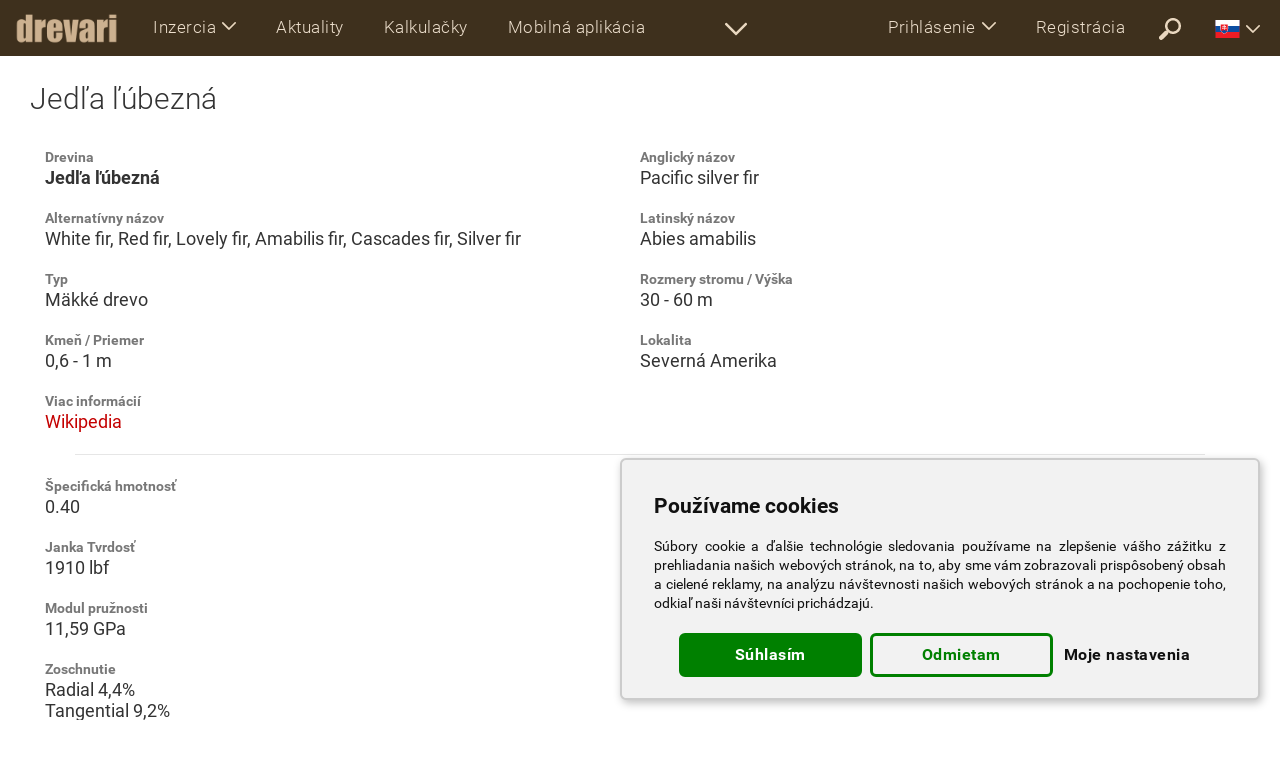

--- FILE ---
content_type: text/html; charset=UTF-8
request_url: https://www.drevari.sk/top_lang.php
body_size: 1020
content:
<a href="https://www.timberpolis.uk/?language=en" class="sk-drevari.sk-uk" class="sk-drevari.sk-at" rel="nofollow">English<p><svg><use xlink:href="/ico/flags.svg#en"></use></svg>Veľká Británia</p></a><a href="https://www.timberpolis.com/?language=en" class="sk-drevari.sk-com" rel="nofollow">English<p><svg><use xlink:href="/ico/flags.svg#us"></use></svg>Spojené štáty americké</p></a><a href="https://www.timberpolis.de/?language=de" class="sk-drevari.sk-de" rel="nofollow">Deutsch<p><svg><use xlink:href="/ico/flags.svg#de"></use></svg>Nemecko</p></a><a href="https://www.timberpolis.at/?language=de" class="sk-drevari.sk-at" rel="nofollow">Deutsch<p><svg><use xlink:href="/ico/flags.svg#at"></use></svg>Rakúsko</p></a><a href="https://www.timberpolis.ch/?language=de" class="sk-drevari.sk-ch" rel="nofollow">Deutsch<p><svg><use xlink:href="/ico/flags.svg#ch"></use></svg>Švajčiarsko</p></a><a href="https://www.timberpolis.fr/?language=fr" class="sk-drevari.sk-fr" rel="nofollow">Français<p><svg><use xlink:href="/ico/flags.svg#fr"></use></svg>Francúzsko</p></a><a href="https://www.timberpolis.be/?language=fr" class="sk-drevari.sk-fr" rel="nofollow">Français<p><svg><use xlink:href="/ico/flags.svg#be"></use></svg>Belgicko</p></a><a href="https://www.timberpolis.ch/?language=fr" class="sk-drevari.sk-fr" rel="nofollow">Français<p><svg><use xlink:href="/ico/flags.svg#ch"></use></svg>Švajčiarsko</p></a><a href="https://www.timberpolis.it/?language=it" class="sk-drevari.sk-it" rel="nofollow">Italiano<p><svg><use xlink:href="/ico/flags.svg#it"></use></svg>Taliansko</p></a><a href="https://www.timberpolis.es/?language=es" class="sk-drevari.sk-es" rel="nofollow">Español<p><svg><use xlink:href="/ico/flags.svg#es"></use></svg>Španielsko</p></a><a href="https://www.timberpolis.pt/?language=pt" class="sk-drevari.sk-pt" rel="nofollow">Português<p><svg><use xlink:href="/ico/flags.svg#pt"></use></svg>Portugalsko</p></a><a href="https://www.timberpolis.nl/?language=nl" class="sk-drevari.sk-nl" rel="nofollow">Nederlands<p><svg><use xlink:href="/ico/flags.svg#nl"></use></svg>Holandsko</p></a><a href="https://www.timberpolis.be/?language=nl" class="sk-drevari.sk-be" rel="nofollow">Nederlands<p><svg><use xlink:href="/ico/flags.svg#be"></use></svg>Belgicko</p></a><a href="https://www.timberpolis.dk/?language=dk" class="sk-drevari.sk-dk" rel="nofollow">Dansk<p><svg><use xlink:href="/ico/flags.svg#dk"></use></svg>Dánsko</p></a><a href="https://www.timberpolis.eu/?language=no" class="sk-drevari.sk-no" rel="nofollow">Norsk<p><svg><use xlink:href="/ico/flags.svg#no"></use></svg>Nórsko</p></a><a href="https://www.timberpolis.se/?language=se" class="sk-drevari.sk-se" rel="nofollow">Svenska<p><svg><use xlink:href="/ico/flags.svg#se"></use></svg>Švédsko</p></a><a href="https://www.timberpolis.fi/?language=fi" class="sk-drevari.sk-fi" rel="nofollow">Suomi<p><svg><use xlink:href="/ico/flags.svg#fi"></use></svg>Fínsko</p></a><a href="https://www.timberpolis.ee/?language=ee" class="sk-drevari.sk-ee" rel="nofollow">Eesti<p><svg><use xlink:href="/ico/flags.svg#ee"></use></svg>Estónsko</p></a><a href="https://www.timberpolis.lv/?language=lv" class="sk-drevari.sk-lv" rel="nofollow">Latviešu<p><svg><use xlink:href="/ico/flags.svg#lv"></use></svg>Lotyšsko</p></a><a href="https://www.timberpolis.lt/?language=lt" class="sk-drevari.sk-lt" rel="nofollow">Lietuvių<p><svg><use xlink:href="/ico/flags.svg#lt"></use></svg>Litva</p></a><a href="https://www.timberpolis.pl/?language=pl" class="sk-drevari.sk-pl" rel="nofollow">Polski<p><svg><use xlink:href="/ico/flags.svg#pl"></use></svg>Poľsko</p></a><a href="https://www.drevari.cz/?language=cz" class="sk-drevari.sk-cz" rel="nofollow">Čeština<p><svg><use xlink:href="/ico/flags.svg#cz"></use></svg>Česká republika</p></a><a href="https://www.drevari.sk/?language=sk" class="sk-drevari.sk-sk" rel="nofollow">Slovenčina<p><svg><use xlink:href="/ico/flags.svg#sk"></use></svg>Slovensko</p></a><a href="https://www.timberpolis.hu/?language=hu" class="sk-drevari.sk-hu" rel="nofollow">Magyar<p><svg><use xlink:href="/ico/flags.svg#hu"></use></svg>Maďarsko</p></a><a href="https://www.timberpolis.si/?language=si" class="sk-drevari.sk-si" rel="nofollow">Slovenščina<p><svg><use xlink:href="/ico/flags.svg#si"></use></svg>Slovinsko</p></a><a href="https://www.timberpolis.com.hr/?language=hr" class="sk-drevari.sk-hr" rel="nofollow">Hrvatski<p><svg><use xlink:href="/ico/flags.svg#hr"></use></svg>Chorvátsko</p></a><a href="https://www.timberpolis.rs/?language=rs" class="sk-drevari.sk-rs" rel="nofollow">Srpski<p><svg><use xlink:href="/ico/flags.svg#rs"></use></svg>Srbsko</p></a><a href="https://www.timberpolis.ro/?language=ro" class="sk-drevari.sk-ro" rel="nofollow">Română<p><svg><use xlink:href="/ico/flags.svg#ro"></use></svg>Rumunsko</p></a><a href="https://www.timberpolis.bg/?language=bg" class="sk-drevari.sk-bg" rel="nofollow">Български<p><svg><use xlink:href="/ico/flags.svg#bg"></use></svg>Bulharsko</p></a><a href="https://www.timberpolis.gr/?language=gr" class="sk-drevari.sk-gr" rel="nofollow">Ελληνικά<p><svg><use xlink:href="/ico/flags.svg#gr"></use></svg>Grécko</p></a><a href="https://www.timberpolis.net/?language=tr" class="sk-drevari.sk-tr" rel="nofollow">Türkçe<p><svg><use xlink:href="/ico/flags.svg#tr"></use></svg>Turecko</p></a><a href="https://www.timberpolis.com.ua/?language=ua" class="sk-drevari.sk-ua" rel="nofollow">Українська<p><svg><use xlink:href="/ico/flags.svg#ua"></use></svg>Ukrajina</p></a><a href="https://www.timberpolis.com/?language=cn" class="sk-drevari.sk-cn" rel="nofollow">中文<p><svg><use xlink:href="/ico/flags.svg#cn"></use></svg>Čína</p></a><a href="https://www.timberpolis.in/?language=in" class="sk-drevari.sk-in" rel="nofollow">हिन्दी<p><svg><use xlink:href="/ico/flags.svg#in"></use></svg>India</p></a><a href="https://www.timberpolis.com/?language=ru" class="sk-drevari.sk-ru" rel="nofollow">Русский<p><svg><use xlink:href="/ico/flags.svg#ru"></use></svg>Ruská federácia</p></a>


--- FILE ---
content_type: text/html; charset=UTF-8
request_url: https://www.drevari.sk/bot_flags.php
body_size: 317
content:
<a href="https://www.timberpolis.at" class="drevari.sk-at"><svg><use xlink:href="/ico/flags.svg#at"></use></svg></a><a href="https://www.timberpolis.be" class="drevari.sk-be"><svg><use xlink:href="/ico/flags.svg#be"></use></svg></a><a href="https://www.timberpolis.bg" class="drevari.sk-bg"><svg><use xlink:href="/ico/flags.svg#bg"></use></svg></a><a href="https://www.timberpolis.com?language=cn" class="drevari.sk-cn"><svg><use xlink:href="/ico/flags.svg#cn"></use></svg></a><a href="https://www.timberpolis.uk" class="drevari.sk-couk"><svg><use xlink:href="/ico/flags.svg#en"></use></svg></a><a href="https://www.timberpolis.pt" class="drevari.sk-pt"><svg><use xlink:href="/ico/flags.svg#pt"></use></svg></a><a href="https://www.timberpolis.com.ua" class="drevari.sk-comua"><svg><use xlink:href="/ico/flags.svg#ua"></use></svg></a><a href="https://www.drevari.cz" class="drevari.sk-cz"><svg><use xlink:href="/ico/flags.svg#cz"></use></svg></a><a href="https://www.timberpolis.de" class="drevari.sk-de"><svg><use xlink:href="/ico/flags.svg#de"></use></svg></a><a href="https://www.timberpolis.dk" class="drevari.sk-dk"><svg><use xlink:href="/ico/flags.svg#dk"></use></svg></a><a href="https://www.timberpolis.ee" class="drevari.sk-ee"><svg><use xlink:href="/ico/flags.svg#ee"></use></svg></a><a href="https://www.timberpolis.es" class="drevari.sk-es"><svg><use xlink:href="/ico/flags.svg#es"></use></svg></a><a href="https://www.timberpolis.fi" class="drevari.sk-fi"><svg><use xlink:href="/ico/flags.svg#fi"></use></svg></a><a href="https://www.timberpolis.fr" class="drevari.sk-fr"><svg><use xlink:href="/ico/flags.svg#fr"></use></svg></a><a href="https://www.timberpolis.gr" class="drevari.sk-gr"><svg><use xlink:href="/ico/flags.svg#gr"></use></svg></a><a href="https://www.timberpolis.com.hr" class="drevari.sk-hr"><svg><use xlink:href="/ico/flags.svg#hr"></use></svg></a><a href="https://www.timberpolis.hu" class="drevari.sk-hu"><svg><use xlink:href="/ico/flags.svg#hu"></use></svg></a><a href="https://www.timberpolis.ch" class="drevari.sk-ch"><svg><use xlink:href="/ico/flags.svg#ch"></use></svg></a><a href="https://www.timberpolis.in" class="drevari.sk-in"><svg><use xlink:href="/ico/flags.svg#in"></use></svg></a><a href="https://www.timberpolis.it" class="drevari.sk-it"><svg><use xlink:href="/ico/flags.svg#it"></use></svg></a><a href="https://www.timberpolis.lt" class="drevari.sk-lt"><svg><use xlink:href="/ico/flags.svg#lt"></use></svg></a><a href="https://www.timberpolis.lv" class="drevari.sk-lv"><svg><use xlink:href="/ico/flags.svg#lv"></use></svg></a><a href="https://www.timberpolis.net" class="drevari.sk-net"><svg><use xlink:href="/ico/flags.svg#tr"></use></svg></a><a href="https://www.timberpolis.eu" class="drevari.sk-eu"><svg><use xlink:href="/ico/flags.svg#no"></use></svg></a><a href="https://www.timberpolis.nl" class="drevari.sk-nl"><svg><use xlink:href="/ico/flags.svg#nl"></use></svg></a><a href="https://www.timberpolis.pl" class="drevari.sk-pl"><svg><use xlink:href="/ico/flags.svg#pl"></use></svg></a><a href="https://www.timberpolis.ro" class="drevari.sk-ro"><svg><use xlink:href="/ico/flags.svg#ro"></use></svg></a><a href="https://www.timberpolis.rs" class="drevari.sk-rs"><svg><use xlink:href="/ico/flags.svg#rs"></use></svg></a><a href="https://www.timberpolis.com?language=ru" class="drevari.sk-ru"><svg><use xlink:href="/ico/flags.svg#ru"></use></svg></a><a href="https://www.timberpolis.se" class="drevari.sk-se"><svg><use xlink:href="/ico/flags.svg#se"></use></svg></a><a href="https://www.timberpolis.si" class="drevari.sk-si"><svg><use xlink:href="/ico/flags.svg#si"></use></svg></a><a href="https://www.drevari.sk" class="drevari.sk-sk"><svg><use xlink:href="/ico/flags.svg#sk"></use></svg></a>


--- FILE ---
content_type: text/html; charset=UTF-8
request_url: https://www.drevari.sk/bot_footer.php
body_size: 302
content:
<div class="div-table">

<div class="div-cell">
<ul>
<li><a href="/support" rel="nofollow">Podporte nás</a></li>
<li><a href="/portal-partners" rel="nofollow">Partneri</a></li>
<li><a href="/help" rel="nofollow">Ako na to?</a></li>
</ul>
</div>


<div class="div-cell">
<ul>
<li><a href="/contact" rel="nofollow">Prevádzkovateľ systému</a></li>
<li><a href="/advertisement" rel="nofollow">Reklama</a></li>
<li><a href="/price" rel="nofollow">Cenník</a></li>
<!-- <li><a href="/newsletter-reg" title="DREVÁRSKA POŠTA Bezplatný newsletter" rel="nofollow">Newsletter</a></li> -->
</ul>
</div>


<div class="div-cell footer-social">
<ul>
<li><a href="https://play.google.com/store/apps/details?id=sk.drevari.woods_converter" target="_blank">Mobilná aplikácia<img src="/ico/google_play_small.png" alt="Mobilná aplikácia"></a></li></ul>
</div>

</div>


--- FILE ---
content_type: text/css
request_url: https://www.drevari.sk/css/specs.css?v=7jghj84
body_size: 667
content:
.species, .species-info, .species-bottom {padding: 10px 25px; margin: 15px auto; display: flex; flex-wrap: wrap;}

/* --------- SPECIES LIST ---------- */

.species {}
.species > div {flex-grow: 1; width: 33%; margin: 0 0 22px 0; min-width: 400px; padding: 0px 20px; border-right: 1px solid #ddd;}
.species > div:last-child {border-right: none;}
.species h3 {font-size: 22px; border-bottom: 1px solid #ddd; padding: 10px 5px; margin-bottom: 12px;}


.species-list div {padding: 30px 25px 3px 17px; line-height: 20px; font-size: 16px;}
.species-list div:first-child {padding-top: 20px;}
.species-list div h4 {font-size: 16px; display: inline-block; padding-right: 5px;}
.species-list a {padding: 4px 5px 4px 15px; display: inline-block; font-size: 16px; line-height: 24px;}

a.spp {color: black; display: block !important; margin: 10px 0px 1px -8px !important; cursor: text;}
a.spp:hover {text-decoration: none; cursor: text;}
.species-list .spp {display: block !important;}


@media screen and (max-width: 1023px) {
.species {padding: 10px;}
.species > div {width: 50%; padding: 0px 0px; min-width: 280px; border-right: none;}
.species-list a {padding: 5px 5px 5px 15px; font-size: 18px; line-height: 24px;}
a.spp {font-size: 19px;}
}



/* --------- SPECIES INFO ---------- */

.species-info > div {flex-grow: 1; width: 33%; margin: 0 0 22px 0; min-width: 400px;}
.species-info div, .species-info strong, .species-info a {font-size: 18px;}
.species-info b {display: block; font-weight: 700; color: #777; font-size: 14px; margin: 0 0 2px 0}
.species-info hr {display: block; clear: both; width: 95%; margin: 0 auto 22px auto;}


.species-bottom {margin: 30px 0; padding-top: 30px; border-top: 1px solid rgba(0,0,0,0.2);}

.species-bottom > div {flex-grow: 1; width: 50%; margin: 22px 0; min-width: 400px;}

.species-bottom  b {display: block; font-weight: 700;font-size: 20px; margin: 0 0 10px 0}

.species-bottom a {font-size: 16px; margin: 0px 10px 0px 0px; padding: 5px; line-height: 28px; white-space: nowrap;}


.spec-class li {list-style: none;; border-bottom: 1px solid #ddd; padding: 0 0 18px 10px; font-size: 16px; margin: 0 0 15px 0; line-height: 150%;}
.spec-class li img {float: right; display: block; max-height: 70px; max-width: 100px; margin: 0 0 0 5px;}
.spec-class li h4 {display: block; font-weight: 500; font-size: 18px; margin: 0 0 1px 0; line-height: 115%;}
.spec-class li h4 a {padding: 3px 0px;}

.spec-class.hidden {display: none!important;}


@media screen and (max-width: 1023px) {
.species-info, .species-bottom {padding: 10px;}
.species-info > div, .species-bottom > div {width: 50%; min-width: 280px;}
.spec-class li h4 span {display: block; margin: 0 0 2px 0; line-height: 115%;}
.spec-class li img {float: none; display: block; max-height: 50px; max-width: 100px; margin: 0 0 5px 0;}
}

--- FILE ---
content_type: image/svg+xml
request_url: https://www.drevari.sk/ico/flags.svg
body_size: 32188
content:
<svg xmlns="http://www.w3.org/2000/svg" version="1.1" xmlns:xlink="http://www.w3.org/1999/xlink">

<!-- 
	Always check validity of SVG after save

	https://validator.nu/

-->


<symbol id="at" viewBox="0 0 640 480">
<path fill="#fff" d="M640 480H0V0h640z"/>
<path fill="#df0000" d="M640 480H0V319.997h640zm0-319.875H0V.122h640z"/>
</symbol>



<symbol id="be" viewBox="0 0 640 480">
<path fill="#000" d="M0 0h213.335v479.997H0z"/>
<path fill="#ffd90c" d="M213.335 0H426.67v479.997H213.335z"/>
<path fill="#f31830" d="M426.67 0h213.335v479.997H426.67z"/>
</symbol>



<symbol id="bg" viewBox="0 0 640 480">
<path fill="#D62612" d="M0 319.997h640V480H0z"/>
<path fill="#fff" d="M0 0h640v160.003H0z"/>
<path fill="#00966E" d="M0 160.003h640v160.003H0z"/>
</symbol>



<symbol id="cn" viewBox="0 0 640 480">
<defs>
<path id="a" fill="#ffde00" d="M-.588.81L0-1 .588.81-.952-.31H.952z"/>
</defs>
<path d="M0 0h640v480H0z" fill="#e90000"/>
<use xlink:href="#a" transform="matrix(71.9991 0 0 72 119.999 120)" width="30" height="20"/>
<use xlink:href="#a" transform="matrix(-12.33562 -20.5871 20.58684 -12.33577 240.291 47.996)" width="30" height="20"/>
<use xlink:href="#a" transform="matrix(-3.38573 -23.75998 23.75968 -3.38578 287.95 95.796)" width="30" height="20"/>
<use xlink:href="#a" transform="matrix(6.5991 -23.0749 23.0746 6.59919 287.959 168.012)" width="30" height="20"/>
<use xlink:href="#a" transform="matrix(14.9991 -18.73557 18.73533 14.99929 239.933 216.054)" width="30" height="20"/>
</symbol>



<symbol id="cz" viewBox="0 0 640 480">
<rect fill="#fff" width="640" height="480"/>
<path fill="#d7141a" d="M337,240H640.031V480.011H0Z"/>
<path fill="#11457e" d="M0-.009L337.531,240,0,479.993v-480Z"/>
</symbol>



<symbol id="de" viewBox="0 0 640 480">
<path fill="#ffce00" d="M0 320h640v160.002H0z"/>
<path fill="#000" d="M0 0h640v160H0z"/>
<path fill="#d00" d="M0 160h640v160H0z"/>
</symbol>



<symbol id="dk" viewBox="0 0 640 480">
<path fill="#d21034" d="M0 0h640.1v480H0z"/>
<path fill="#fff" d="M205.714 0h68.57v480h-68.57z"/>
<path fill="#fff" d="M0 205.714h640.1v68.57H0z"/>
</symbol>



<symbol id="ee" viewBox="0 0 640 480">
<rect rx="0" ry="0" height="480" width="640" fill="#000"/>
<rect rx="0" ry="0" height="160" width="640" y="320.7" fill="#fff"/>
<path fill="#4891D9" d="M0 0h640v159.3H0z"/>
</symbol>



<symbol id="en" viewBox="0 0 640 480">
<path fill="#039" d="M0,0H640.012V480.006H0V0Z"/>
<path fill="#FFFFF1" d="M640.013,346.122V454.81L399.9,333.362v146.7H240V335.043L0.013,453.878,0,346.122l51.183-26.068H-0.054V159.915H51.2L-0.026,133.839V25.8L240,146.5V0H400.01V146.007l239.9-119.576,0.188,107.61-51,25.422,50.916,0.037V320.11H587.136l2.485,0.966Z"/>
<path fill="#c00" d="M640,288H368V479.5H272V288H-0.5V192H272V0h96V192H640v96ZM0,79.612v36.851l87.7,43.691h72.769ZM407.551,159.8h72.857L640.031,80.2V43.941ZM480.234,320h72l87.7,44.474v35.392Zm-321.266.065H231.28L0.034,436.185V400.622Z"/>
</symbol>



<symbol id="es" viewBox="0 0 640 480">
<path fill="#ffff00" d="M0,115.985l640.02,0.094V365.99H0v-250Z"/>
<path fill="#ff0000" d="M0,364H639.989V481H0V364Z"/>
<rect fill="#ff0000" width="640" height="116"/>
</symbol>



<symbol id="fi" viewBox="0 0 640 480">
<path fill="#fff" d="M0 0h640v480H0z"/>
<path fill="#0052a5" d="M0 174.545h640v130.909H0z"/>
<path fill="#0052a5" d="M175.455 0h130.909v480H175.455z"/>
</symbol>



<symbol id="fr" viewBox="0 0 640 480">
<path fill="#fff" d="M0 0h640v480H0z"/>
<path fill="#0055A4" d="M0 0h213.337v480H0z"/>
<path fill="#EF4135" d="M426.662 0H640v480H426.662z"/>
</symbol>




<symbol id="hr" viewBox="0 0 640 480">
<path fill="#fff" d="M0,159.99l640.02,0.061V321.993H0v-162Z"/>
<rect fill="#171796" y="320" width="640" height="161"/>
<rect fill="#ff0000" width="640" height="161"/>
<path fill="#fff" d="M233.069,162.194H419.618V277.845S414.83,366.7,327.988,366.7c-88.969,0-94.919-89.324-94.919-89.324V162.194Z"/>
<path fill="#ff0000" d="M380.111,352.015V322.054h26.373A84.263,84.263,0,0,1,380.111,352.015Zm0-107.961h34.8v38.891h-34.8V244.054Zm-106.2-39.109H238.027V166.054h35.884v38.891Zm0,39.109v38.891H238.027V244.054h35.884Zm0,107.547a86.758,86.758,0,0,1-26.736-29.547h26.736V351.6Zm0.116-146.547h35.884V243.81H274.027V205.054ZM309.911,321.81H274.027V283.054h35.884V321.81Zm34,39.135H310.059V322.054h33.852v38.891ZM310.059,166.054h33.852v38.891H310.059V166.054Zm33.852,116.891H310.059V244.054h33.852v38.891Zm0.252-77.891h35.748V243.81H344.163V205.054ZM379.911,321.81H344.163V283.054h35.748V321.81Zm35-116.865h-34.8V166.054h34.8v38.891Z"/>
<path fill="#0093dd" d="M307.159,141.493l38.11-.828,3.314-53.449L326.006,69.193l-22.576,17.4ZM421.074,85.352L394.356,94.26,380.479,147.5l34.589,12.223,21.748-48.477ZM237.152,159.517l34.8-11.809L257.657,94.674l-27.133-9.115L214.783,109.8Z"/>
<path fill="#171796" d="M349.411,87.423l-3.935,53.656,34.382,6.215,13.877-52.827L374.472,73.751ZM277.748,73.336L258.9,93.846l13.877,53.449,33.553-6.008-3.521-54.07Z"/>
</symbol>




<symbol id="hu" viewBox="0 0 640 480">
<path fill="#fff" d="M640.006 479.994H0V0h640.006z"/>
<path fill="#388d00" d="M640.006 479.994H0V319.996h640.006z"/>
<path fill="#d43516" d="M640.006 160.127H0V.13h640.006z"/>
</symbol>



<symbol id="ch" viewBox="0 0 640 480">
<path fill="#ff0000" d="M0 0h640v480H0z"/>
<g fill="#fff">
<path d="M170 194.997h299.996v89.997H170z"/>
<path d="M275 89.997h89.996v299.996H275z"/>
</g>
</symbol>



<symbol id="gr" viewBox="0 0 640 480">
<g fill-rule="evenodd" clip-path="url(#a)" transform="scale(5.33)" stroke-width="1pt">
<path fill="#0d5eaf" d="M0 0h135v10H0z"/>
<path fill="#fff" d="M0 10h135v10H0z"/>
<path fill="#0d5eaf" d="M0 20h135v10H0z"/>
<path fill="#fff" d="M0 30h135v10H0z"/>
<path fill="#0d5eaf" d="M0 40h135v10H0z"/>
<path fill="#fff" d="M0 50h135v10H0z"/>
<path fill="#0d5eaf" d="M0 60h135v10H0z"/>
<path fill="#fff" d="M0 70h135v10H0z"/>
<path fill="#0d5eaf" d="M0 80h135v10H0zM0 0h50v50H0z"/>
<g fill="#fff">
<path d="M20 0h10v50H20z"/>
<path d="M0 20h50v10H0z"/>
</g>
</g>
</symbol>




<symbol id="it" viewBox="0 0 640 480">
<path fill="#fff" d="M0 0h640v479.997H0z"/>
<path fill="#009246" d="M0 0h213.331v479.997H0z"/>
<path fill="#ce2b37" d="M426.663 0h213.331v479.997H426.663z"/>
</symbol>




<symbol id="in" viewBox="0 0 640 480">
<path fill="#f93" d="M0 0h640v160H0z"/>
<path fill="#fff" d="M0 160h640v160H0z"/>
<path fill="#128807" d="M0 320h640v160H0z"/>
<g transform="matrix(3.2 0 0 3.2 320 240)">
<circle r="20" fill="#008"/>
<circle r="17.5" fill="#fff"/>
<circle r="3.5" fill="#008"/>
<g>
<g>
<g>
<g fill="#008">
<circle r=".875" transform="rotate(7.5 -8.75 133.5)"/>
<path d="M0 17.5L.6 7 0 2l-.6 5L0 17.5z"/>
</g>
<use height="100%" width="100%" xlink:href="#a" transform="rotate(15)"/>
</g>
<use height="100%" width="100%" xlink:href="#b" transform="rotate(30)"/>
</g>
<use height="100%" width="100%" xlink:href="#c" transform="rotate(60)"/>
</g>
<use height="100%" width="100%" xlink:href="#d" transform="rotate(120)"/>
<use height="100%" width="100%" xlink:href="#d" transform="rotate(-120)"/>
</g>
</symbol>



<symbol id="lt" viewBox="0 0 640 480">
<rect transform="matrix(.93865 0 0 .69686 0 0)" rx="0" ry="0" width="1063" height="708.66" fill="#007308"/>
<rect transform="matrix(.93865 0 0 .69686 0 0)" rx="0" ry="0" width="1063" y="475.56" height="236.22" fill="#bf0000"/>
<path fill="#ffb300" d="M0 0h997.77v164.61H0z"/>
</symbol>



<symbol id="lv" viewBox="0 0 640 480">
<path fill="#fff" d="M0 0h640v480.003H0z"/>
<path fill="#ab231d" d="M0 0h640v192.001H0zM0 288.002h640v192.001H0z"/>
</symbol>



<symbol id="nl" viewBox="0 0 640 480">
<g fill-rule="evenodd" stroke-width="1pt" transform="scale(1.25 .9375)">
<rect rx="0" ry="0" height="509.76" width="512" fill="#fff"/>
<rect rx="0" ry="0" height="169.92" width="512" y="342.08" fill="#21468B"/>
<path fill="#AE1C28" d="M0 0h512v169.92H0z"/>
</g>
</symbol>


<symbol id="no" viewBox="0 0 640 480">
<path fill="#ef2b2d" d="M0 0h640v480H0z"/>
<path fill="#fff" d="M180 0h120v480H180z"/>
<path fill="#fff" d="M0 180h640v120H0z"/>
<path fill="#002868" d="M210 0h60v480h-60z"/>
<path fill="#002868" d="M0 210h640v60H0z"/>
</symbol>



<symbol id="pl" viewBox="0 0 640 480">
<path fill="#fff" d="M640 480H0V0h640z"/>
<path fill="#e90000" d="M640 480H0V240h640z"/>
</symbol>




<symbol id="pt" viewBox="0 0 640 480">
<path fill="red" d="M256 0h384v480H256z"/>
<path fill="#060" d="M0 0h256v480H0z"/>
<g fill="#ff0" fill-rule="evenodd" stroke="#000" stroke-width=".573" stroke-linecap="round" stroke-linejoin="round">
<path d="M339.456 306.176c-32.224-.97-179.99-93.205-181.003-107.893l8.16-13.608c14.657 21.297 165.717 110.998 180.555 107.82l-7.712 13.677" stroke-width=".611"/>
<path d="M164.896 182.827c-2.89 7.78 38.56 33.406 88.43 63.737 49.87 30.33 92.87 49.073 96.056 46.385.195-.348 1.57-2.71 1.443-2.692-.598.9-2.052 1.184-4.32.53-13.474-3.886-48.614-20.016-92.133-46.406-43.518-26.392-81.38-50.714-87.265-61.047-.41-.716-.7-2.023-.642-3.04h-.143l-1.253 2.19-.173.342zm175.317 123.776c-.546.99-1.565 1.024-3.5.812-12.053-1.334-48.628-19.12-91.906-45.028-50.358-30.144-91.947-57.61-87.435-64.79l1.228-2.17.242.076c-4.058 12.165 82.077 61.417 87.148 64.557 49.84 30.877 91.856 48.908 95.575 44.222l-1.353 2.326v-.002z" stroke-width=".611"/>
<path d="M256.18 207.18c32.254-.256 72.055-4.41 94.96-13.537l-4.936-8.018c-13.538 7.493-53.557 12.42-90.295 13.157-43.453-.4-74.124-4.446-89.49-14.757l-4.66 8.538c28.25 11.954 57.198 14.493 94.422 14.616" stroke-width=".611"/>
<path d="M352.47 193.824c-.79 1.26-15.727 6.412-37.732 10.214-14.92 2.274-34.383 4.22-58.67 4.242-23.076.022-41.926-1.62-56.197-3.555-23.1-3.622-35.02-8.66-39.428-10.442.42-.838.692-1.426 1.098-2.21 12.688 5.053 24.666 8.1 38.698 10.258 14.177 1.92 32.8 3.587 55.76 3.566 24.176-.025 43.424-2.117 58.258-4.324 22.565-3.64 34.892-8.324 36.623-10.5l1.593 2.752h-.002zm-4.332-8.13c-2.446 1.963-14.632 6.285-36.073 9.71-14.31 2.05-32.504 3.886-55.75 3.908-22.084.022-40.127-1.466-53.85-3.465-21.775-2.844-33.365-7.974-37.543-9.47.416-.72.84-1.432 1.274-2.148 3.25 1.636 14.435 6.176 36.508 9.303 13.568 1.924 31.638 3.358 53.613 3.335 23.136-.023 41.123-1.894 55.34-3.934 21.553-2.965 33.15-8.477 34.91-9.857l1.572 2.614v.003zm-197.866 60.343c19.838 10.67 63.9 16.047 105.594 16.417 37.963.06 87.42-5.868 105.916-15.67l-.51-10.678c-5.785 9.042-58.786 17.716-105.818 17.36-47.033-.354-90.707-7.618-105.266-17.022l.084 9.59" stroke-width=".611"/>
<path d="M362.795 244.5v2.548c-2.78 3.324-20.208 8.347-42.066 11.885-16.635 2.55-38.323 4.474-65.347 4.474-25.673 0-46.147-1.83-62.024-4.268-25.1-3.656-41.152-10.056-44.375-11.966l.015-2.97c9.68 6.435 35.905 11.142 44.71 12.584 15.775 2.42 36.127 4.238 61.672 4.238 26.898 0 48.463-1.91 64.994-4.444 15.68-2.266 38.02-8.157 42.418-12.08zm.01-9.057v2.547c-2.778 3.32-20.208 8.345-42.065 11.882-16.635 2.55-38.322 4.474-65.346 4.474-25.674 0-46.147-1.828-62.025-4.268-25.098-3.653-41.15-10.053-44.374-11.964l.014-2.97c9.68 6.434 35.905 11.143 44.712 12.582 15.774 2.423 36.126 4.24 61.67 4.24 26.898 0 48.464-1.91 64.994-4.446 15.68-2.265 38.02-8.156 42.418-12.08v.003zM255.776 304.34c-45.623-.27-84.716-12.435-92.97-14.446l6.02 9.424c14.58 6.133 52.718 15.274 87.388 14.262 34.67-1.01 64.97-3.697 86.323-14.092l6.172-9.765c-14.553 6.853-64.074 14.548-92.935 14.618" stroke-width=".611"/>
<path d="M344.853 297.3a143.02 143.02 0 0 1-2.77 4.086c-10.07 3.55-25.94 7.28-32.636 8.367-13.68 2.818-34.843 4.9-53.625 4.91-40.416-.592-73.5-8.504-89.063-15.253l-1.257-2.16.205-.323 2.13.826c27.678 9.902 58.764 13.853 88.21 14.562 18.71.066 37.436-2.144 52.58-4.852 23.222-4.653 32.612-8.16 35.493-9.75l.734-.41zm5.352-8.826c.023.028.047.054.07.083a287.226 287.226 0 0 1-2.093 3.48c-5.372 1.92-19.95 6.185-41.237 9.162-14.025 1.91-22.743 3.76-50.644 4.302-52.282-1.33-86.132-11.553-94.174-14.075l-1.192-2.286c30.3 7.91 61.25 13.433 95.37 13.997 25.525-.544 36.385-2.424 50.294-4.32 24.823-3.86 37.33-7.946 41.083-9.126a2.845 2.845 0 0 0-.164-.212l2.692-1.005-.002.002z" stroke-width=".587"/>
<path d="M350.752 237.61c.148 30.013-15.21 56.946-27.582 68.827-17.502 16.81-40.707 27.623-67.807 28.12-30.26.557-58.794-19.17-66.448-27.838-14.963-16.945-27.145-38.462-27.536-67.46 1.853-32.757 14.712-55.574 33.352-71.22 18.64-15.647 43.46-23.268 64.13-22.723 23.847.63 51.705 12.33 70.955 35.554 12.61 15.22 18.072 31.733 20.935 56.74zM255.62 134.847c58.118 0 105.916 47.294 105.916 105.283 0 57.987-47.798 105.283-105.916 105.283-58.117 0-105.52-47.295-105.52-105.284 0-57.99 47.403-105.284 105.52-105.284" stroke-width=".611"/>
<path d="M255.904 134.485c58.17 0 105.612 47.45 105.612 105.624 0 58.173-47.443 105.62-105.612 105.62-58.17 0-105.612-47.446-105.612-105.62 0-58.176 47.443-105.625 105.612-105.625zM152.617 240.11c0 56.81 46.65 103.297 103.287 103.297 56.637 0 103.29-46.487 103.29-103.298 0-56.814-46.654-103.3-103.29-103.3s-103.287 46.49-103.287 103.3z" stroke-width=".611"/>
<path d="M255.99 143.264c53.046 0 96.74 43.542 96.74 96.75 0 53.21-43.695 96.75-96.74 96.75-53.046 0-96.74-43.54-96.74-96.75 0-53.208 43.695-96.75 96.74-96.75zm-94.417 96.75c0 51.93 42.645 94.426 94.416 94.426 51.77 0 94.415-42.495 94.415-94.426 0-51.93-42.643-94.426-94.416-94.426-51.772 0-94.417 42.495-94.417 94.426z" stroke-width=".611"/>
<path d="M260.245 134.06h-9.05l.01 212.223h9.082z" stroke-width=".611"/>
<path d="M259.34 132.85h2.302l.02 214.666h-2.306l-.016-214.667zm-8.984 0h2.322l.003 214.668h-2.323V132.85z" stroke-width=".611"/>
<path d="M361.59 244.197v-7.845l-6.39-5.952-36.267-9.6-52.266-5.334-62.934 3.2-44.8 10.667-9.045 6.7v7.846L172.8 233.6l54.4-8.534h52.267l38.4 4.267 26.666 6.4z" stroke-width=".611"/>
<path d="M255.947 223.755c24.942-.046 49.14 2.363 68.336 6.1 19.807 3.96 33.746 8.913 38.512 14.476l-.006 2.756c-5.748-6.923-24.505-11.998-38.953-14.9-19.05-3.705-43.086-6.098-67.89-6.05-26.174.047-50.546 2.526-69.317 6.19-15.06 2.987-35.147 8.924-37.655 14.78v-2.868c1.377-4.053 16.334-10.11 37.316-14.31 18.912-3.69 43.33-6.126 69.657-6.173zm.01-9.06c24.942-.044 49.142 2.366 68.336 6.102 19.807 3.962 33.746 8.913 38.512 14.476l-.005 2.754c-5.748-6.92-24.505-11.997-38.953-14.897-19.048-3.707-43.085-6.1-67.89-6.052-26.174.047-50.427 2.528-69.2 6.188-14.534 2.756-35.44 8.928-37.772 14.784v-2.87c1.377-4.01 16.636-10.284 37.317-14.31 18.91-3.69 43.328-6.124 69.655-6.173zm-.512-46.205c39.306-.196 73.59 5.496 89.275 13.53l5.72 9.9c-13.632-7.348-50.618-14.988-94.937-13.845-36.11.222-74.696 3.975-94.055 14.304l6.83-11.424c15.89-8.24 53.358-12.42 87.17-12.463" stroke-width=".611"/>
<path d="M255.968 176.66c22.418-.058 44.08 1.206 61.308 4.315 16.043 2.986 31.344 7.467 33.53 9.877l1.698 2.998c-5.32-3.475-18.56-7.343-35.562-10.567-17.073-3.21-38.72-4.272-61.013-4.213-25.305-.087-44.963 1.25-61.835 4.19-17.843 3.34-30.223 8.11-33.277 10.375l1.662-3.168c5.934-3.028 15.35-6.677 31.172-9.525 17.447-3.187 37.315-4.143 62.317-4.28zm-.01-9.05c21.454-.055 42.637 1.14 59.15 4.11 13.022 2.534 25.9 6.492 30.617 10.014l2.48 3.942c-4.217-4.688-20.09-9.13-34.105-11.62-16.385-2.825-36.688-3.943-58.142-4.122-22.515.063-43.323 1.442-59.47 4.382-15.403 2.93-25.343 6.402-29.55 9.112l2.183-3.292c5.805-3.056 15.182-5.862 26.99-8.157 16.266-2.962 37.202-4.306 59.85-4.37zm52.469 116.4c-19.433-3.627-38.9-4.154-52.498-3.994-65.502.768-86.662 13.45-89.244 17.29l-4.895-7.98c16.677-12.088 52.345-18.866 94.493-18.173 21.886.358 40.773 1.812 56.66 4.89l-4.518 7.97" stroke-width=".611"/>
<path d="M255.552 278.89c18.22.273 36.106 1.025 53.37 4.244l-1.252 2.207c-16.033-2.958-33.125-4.09-52.056-4-24.174-.188-48.624 2.07-69.91 8.18-6.717 1.868-17.836 6.186-18.97 9.755l-1.244-2.05c.36-2.11 7.08-6.488 19.642-10.017 24.382-6.982 47.188-8.16 70.42-8.32v.003zm.827-9.17c18.877.354 38.372 1.227 57.322 4.98L312.4 277c-17.112-3.397-33.46-4.53-55.91-4.875-24.25.044-49.974 1.773-73.363 8.573-7.55 2.2-20.583 6.955-21.018 10.72l-1.244-2.203c.283-3.42 11.565-7.88 21.715-10.833 23.57-6.853 49.36-8.615 73.8-8.66z" stroke-width=".587"/>
<path d="M349.42 290.54l-7.872 12.21-22.615-20.083-58.666-39.467-66.134-36.267-34.336-11.744 7.318-13.57 2.485-1.353 21.333 5.333 70.4 36.267 40.534 25.6L336 272l13.867 16z" stroke-width=".611"/>
<path d="M158.56 195.51c6.022-4.085 50.282 15.63 96.592 43.556 46.188 28.004 90.322 59.65 86.338 65.57l-1.31 2.062-.6.474c.128-.092.792-.904-.066-3.1-1.968-6.475-33.275-31.457-85.22-62.82-50.64-30.197-92.844-48.397-97.064-43.195l1.33-2.548zm192.47 94.855c3.807-7.522-37.244-38.447-88.14-68.557-52.07-29.51-89.595-46.88-96.45-41.7l-1.522 2.77c-.014.153.055-.188.377-.436 1.246-1.088 3.312-1.015 4.244-1.03 11.802.175 45.51 15.688 92.806 42.802 20.723 12.07 87.542 54.923 87.287 66.975.018 1.034.086 1.248-.304 1.76l1.7-2.584v-.003z" stroke-width=".611"/>
</g>
<g transform="translate(0 26.667) scale(1.06667)">
<path d="M180.6 211.01c0 16.27 6.663 30.987 17.457 41.742 10.815 10.778 25.512 17.58 41.81 17.58 16.38 0 31.246-6.654 42.015-17.39 10.77-10.735 17.443-25.552 17.446-41.88h-.002v-79.19l-118.74-.14.012 79.278h.002z" fill="#fff" stroke="#000" stroke-width=".67"/>
<path d="M182.82 211.12v.045c0 15.557 6.44 29.724 16.775 40.01 10.354 10.304 24.614 16.71 40.214 16.71 15.68 0 29.91-6.36 40.22-16.625 10.31-10.265 16.698-24.433 16.7-40.044h-.002V134.39l-113.84-.02-.07 76.75m91.022-53.748l.004 48.89-.04 5.173c0 1.36-.082 2.912-.24 4.233-.926 7.73-4.48 14.467-9.746 19.708-6.164 6.136-14.67 9.942-24.047 9.942-9.326 0-17.638-3.938-23.828-10.1-6.35-6.32-10.03-14.986-10.03-23.947l-.013-54.022 67.94.122v.002z" fill="red" stroke="#000" stroke-width=".507"/>
<g>
<g fill="#ff0" stroke="#000" stroke-width=".5">
<path d="M190.19 154.43c.135-5.52 4.052-6.828 4.08-6.847.03-.02 4.232 1.407 4.218 6.898l-8.298-.05" stroke="none"/>
<path d="M186.81 147.69l-.682 6.345 4.14.01c.04-5.25 3.975-6.124 4.07-6.104.09-.004 3.99 1.16 4.093 6.104h4.152l-.75-6.394-15.022.038v.002zm-.96 6.37h16.946c.357 0 .65.353.65.784 0 .43-.293.78-.65.78H185.85c-.357 0-.65-.35-.65-.78 0-.43.293-.784.65-.784z"/>
<path d="M192.01 154.03c.018-3.313 2.262-4.25 2.274-4.248 0 0 2.342.966 2.36 4.248h-4.634m-5.8-8.98h16.245c.342 0 .623.318.623.705 0 .387-.28.704-.623.704H186.21c-.342 0-.623-.316-.623-.705 0-.387.28-.705.623-.705zm.34 1.42h15.538c.327 0 .595.317.595.704 0 .388-.268.704-.595.704H186.55c-.327 0-.595-.316-.595-.704 0-.387.268-.704.595-.704zm5.02-10.59l1.227.002v.87h.895v-.89l1.257.005v.887h.896v-.89h1.258l-.002 2.01c0 .317-.254.52-.55.52h-4.41c-.296 0-.57-.236-.57-.525l-.004-1.99zm4.62 2.69l.277 6.45-4.303-.015.285-6.452 3.74.017"/>
<path d="M190.94 141.56l.13 3.478h-4.124l.116-3.478h3.88-.002z"/>
<use height="100%" width="100%" xlink:href="#a" x="10.609"/>
<path d="M186.3 139.04l1.2.003v.872h.877v-.892l1.23.004v.89h.88v-.894l1.23.002-.003 2.012c0 .314-.25.518-.536.518h-4.317c-.29 0-.558-.235-.558-.525l-.003-1.99z"/>
<use height="100%" width="100%" xlink:href="#b" x="10.609"/>
<path d="M193.9 140.61c-.026-.627.877-.634.866 0v1.536h-.866v-1.536" fill="#000" stroke="none"/>
<path d="M188.57 142.84c-.003-.606.837-.618.826 0v1.187h-.826v-1.187" fill="#000" stroke="none"/>
<use height="100%" width="100%" xlink:href="#c" x="10.641"/>
</g>
<use height="100%" width="100%" xlink:href="#d" y="46.32"/>
<use height="100%" width="100%" xlink:href="#d" transform="rotate(-45.202 312.766 180.004)"/>
</g>
<use height="100%" width="100%" xlink:href="#d" x="45.714"/>
<use height="100%" width="100%" xlink:href="#e" transform="matrix(-1 0 0 1 479.792 0)"/>
<g fill="#fff">
<path d="M232.636 202.406v.005a8.34 8.34 0 0 0 2.212 5.69c1.365 1.467 3.245 2.378 5.302 2.378 2.067 0 3.944-.905 5.303-2.365 1.358-1.46 2.202-3.472 2.202-5.693v-10.768l-14.992-.013-.028 10.765" fill="#039"/>
<circle cx="236.074" cy="195.735" r="1.486"/>
<circle cx="244.392" cy="195.742" r="1.486"/>
<circle cx="240.225" cy="199.735" r="1.486"/>
<circle cx="236.074" cy="203.916" r="1.486"/>
<circle cx="244.383" cy="203.905" r="1.486"/>
</g>
<use height="100%" width="100%" xlink:href="#f" y="-26.016"/>
<use height="100%" width="100%" xlink:href="#f" x="-20.799"/>
<use height="100%" width="100%" xlink:href="#f" x="20.745"/>
<use height="100%" width="100%" xlink:href="#f" y="25.784"/>
</g>
</symbol>





<symbol id="ro" viewBox="0 0 640 480">
<path fill="#00319c" d="M0 0h213.333v480H0z"/>
<path fill="#ffde00" d="M213.333 0h213.333v480H213.333z"/>
<path fill="#de2110" d="M426.666 0H640v480H426.666z"/>
</symbol>



<symbol id="rs" viewBox="0 0 640 480">
<path fill="#fff" d="M-0.028,319.987l640.02,0.06V480H-0.028V319.987Z"/>
<rect fill="#0c4076" x="-0.031" y="160" width="640" height="160"/>
<rect fill="#c6363c" width="640" height="160"/>
</symbol>


<symbol id="ru" viewBox="0 0 640 480">
<path fill="#fff" d="M0 0h640v480H0z"/>
<path fill="#0039a6" d="M0 160.003h640V480H0z"/>
<path fill="#de0000" d="M0 319.997h640V480H0z"/>
</symbol>



<symbol id="se" viewBox="0 0 640 480">
<rect fill="#004073" width="639.969" height="480"/>
<path fill="#fc0" d="M177-.077h92v480.1H177V-0.077ZM0,191H640v96H0V191Z"/>
</symbol>



<symbol id="si" viewBox="0 0 640 480">
<rect fill="#fff" width="640" height="480"/>
<rect fill="#ed1c24" y="320" width="639.969" height="160"/>
<rect fill="#005da4" y="160" width="639.969" height="160"/>
<path fill="#ed1c24" d="M108.624,66.073s42.527-18.353,84.127-18.29C234.086,47.845,274.5,65.391,274.5,65.391l-6.614,88.568s-4.445,34.1-22.826,54.935c-19.917,22.573-53.893,32.016-53.893,32.016s-33.688-9.893-53.814-32.541c-17.677-19.894-22.11-52.9-22.11-52.9"/>
<path fill="#005da4" d="M116.158,63.145s38.9-15.423,76.957-15.362c37.811,0.06,74.775,15.6,74.775,15.6L261.84,150s-4.066,32.831-20.88,52.887c-18.219,21.732-49.3,30.823-49.3,30.823s-30.817-9.524-49.227-31.329c-16.17-19.152-20.226-50.929-20.226-50.929"/>
<path fill="#fff" d="M142.855,182.742a17.656,17.656,0,0,0,8.83,2.171A28.477,28.477,0,0,0,161.9,182.9a22.306,22.306,0,0,1,10.124-3.079,17.228,17.228,0,0,1,9.719,3.079,31.817,31.817,0,0,0,10.143,2.01,30.412,30.412,0,0,0,9.943-2.01,18.853,18.853,0,0,1,20.812,0s12.06,4.944,19.643-.661c10.5-7.764,10.364-17.726,10.364-17.726l-30.491-36.532-11.616,13.79L191.9,107.9l-18.392,34.6-12.583-15-30.25,37.016A43.573,43.573,0,0,0,134,173.969C136.264,178.505,142.855,182.742,142.855,182.742Zm6.234,17.949A122.113,122.113,0,0,0,169.01,216.76a119.623,119.623,0,0,0,23.1,10.661s13.991-5.131,24.93-12a95.212,95.212,0,0,0,18.1-15.016,22.562,22.562,0,0,1-11.862-2.585,27.919,27.919,0,0,0-9.865-2.7,13.71,13.71,0,0,0-8.534,1.757c-4.576,2.69-11.335,3.675-11.335,3.675s-7.144-.088-12.691-2.719a27.856,27.856,0,0,0-9.322-2.284s-6.914.127-12.3,2.95C155.429,200.485,149.089,200.691,149.089,200.691Zm95.771-14.723s-7.238,3.218-13.6,3.534a18.929,18.929,0,0,1-9.418-2.391s-5.506-3-9.72-3a23.261,23.261,0,0,0-10.72,3,21.922,21.922,0,0,1-9.292,2.573,25.725,25.725,0,0,1-10.006-2.573,23.778,23.778,0,0,0-10.434-2.716c-4.819,0-10.578,2.716-10.578,2.716a19.532,19.532,0,0,1-9.7,2.439c-5.957-.346-12.452-3.725-12.452-3.725l4.145,7.862a19.669,19.669,0,0,0,8.434,2.287,31.409,31.409,0,0,0,10.435-2.287s5.025-2.78,9.716-2.848a23.893,23.893,0,0,1,10.153,2.562,26.2,26.2,0,0,0,10.293,2.358,27.04,27.04,0,0,0,10.29-2.787s4.777-2.869,9.729-2.732c5.326,0.148,10.855,3.3,10.855,3.3a20.063,20.063,0,0,0,7.718,2.049,31.511,31.511,0,0,0,9.578-1.62Z"/>
<path fill="#fd0" d="M162.677,60.335l2.99,4.3-3.224,4.443,5.767,0.014,2.02,4.416,2.4-4.374,5.55,0.007-2.922-4.506,2.806-4.3-5.31-.029-2.5-4.386-2.218,4.357Zm43.333,0,2.99,4.3-3.224,4.443,5.768,0.014,2.019,4.416,2.4-4.374,5.551,0.007-2.922-4.506,2.805-4.3-5.309-.029-2.5-4.386-2.217,4.357ZM184.344,86.61l2.989,4.3-3.224,4.443,5.768,0.014,2.019,4.416,2.4-4.374,5.551,0.007-2.922-4.506,2.805-4.3-5.309-.029-2.5-4.386L189.7,86.552Z"/>
</symbol>



<symbol id="sk" viewBox="0 0 640 480">
<path fill="#ee1c25" d="M0 0h640v480H0z"/>
<path fill="#0b4ea2" d="M0 0h640v320H0z"/>
<path fill="#fff" d="M0 0h640v160H0z"/>
<path d="M233.004 370.8c-43.025-20.724-104.568-61.858-104.568-143.226 0-81.37 3.89-118.374 3.89-118.374h201.358s3.891 37.005 3.891 118.374c0 81.368-61.543 122.502-104.571 143.226z" fill="#fff"/>
<path d="M233.004 360c-39.472-19.013-95.934-56.75-95.934-131.4 0-74.651 3.57-108.6 3.57-108.6H325.37s3.57 33.95 3.57 108.6c0 74.65-56.462 112.387-95.936 131.4z" fill="#ee1c25"/>
<path d="M241.446 209.027c10.688.173 31.54.591 50.109-5.622 0 0-.49 6.645-.49 14.385 0 7.742.49 14.386.49 14.386-17.032-5.7-38.064-5.819-50.108-5.666v41.231h-16.883V226.51c-12.044-.153-33.076-.034-50.108 5.665 0 0 .49-6.644.49-14.386 0-7.74-.49-14.384-.49-14.384 18.568 6.213 39.42 5.795 50.108 5.622v-25.894c-9.741-.087-23.779.378-39.65 5.69 0 0 .49-6.645.49-14.386 0-7.74-.49-14.385-.49-14.385 15.848 5.303 29.868 5.776 39.607 5.691-.501-16.398-5.278-37.065-5.278-37.065s9.831.767 13.761.767c3.934 0 13.763-.767 13.763-.767s-4.776 20.667-5.277 37.064c9.739.084 23.759-.388 39.606-5.691 0 0-.49 6.644-.49 14.385 0 7.74.49 14.385.49 14.385-15.87-5.311-29.909-5.776-39.65-5.69v25.894z" fill="#fff"/>
<path d="M233 263.275c-19.878 0-30.525 27.575-30.525 27.575s-5.907-13.075-22.125-13.075c-10.973 0-19.06 9.761-24.2 18.8C176.113 328.34 207.964 347.941 233 360c25.039-12.06 56.91-31.657 76.875-63.425-5.14-9.039-13.227-18.8-24.2-18.8-16.219 0-22.15 13.075-22.15 13.075S252.879 263.275 233 263.275z" fill="#0b4ea2"/>
</symbol>



<symbol id="tr" viewBox="0 0 640 480">
<path fill="#f31930" d="M0 0h640v480H0z"/>
<path d="M406.977 247.473c0 66.215-54.606 119.89-121.97 119.89S163.04 313.686 163.04 247.472s54.606-119.89 121.968-119.89 121.97 53.677 121.97 119.89z" fill="#fff"/>
<path d="M413.077 247.467c0 52.97-43.686 95.91-97.575 95.91s-97.574-42.94-97.574-95.91 43.686-95.91 97.574-95.91 97.575 42.94 97.575 95.91z" fill="#f31830"/>
<path d="M430.726 191.465l-.985 44.318-41.345 11.225 40.756 14.514-.984 40.642 26.58-31.738 40.164 13.934-23.233-34.06 28.352-33.868-43.513 11.998-25.793-36.964z" fill="#fff"/>
</symbol>


<symbol id="ua" viewBox="0 0 640 480">
<path fill="#ffce00" d="M0 0h640v480H0z"/>
<path fill="#00559b" d="M0 0h640v240H0z"/>
</symbol>



<symbol id="us" viewBox="0 0 640 480">
<g stroke-width="1pt">
<path d="M0 0h972.81v39.385H0zm0 78.77h972.81v39.385H0zm0 78.77h972.81v39.385H0zm0 78.77h972.81v39.385H0zm0 78.77h972.81v39.385H0zm0 78.77h972.81v39.385H0zm0 78.77h972.81v39.385H0z" fill="#d90000"/>
<path d="M0 39.385h972.81V78.77H0zm0 78.77h972.81v39.385H0zm0 78.77h972.81v39.385H0zm0 78.77h972.81v39.385H0zm0 78.77h972.81v39.385H0zm0 78.77h972.81v39.385H0z" fill="#fff"/>
 </g>
<path fill="#192f5d" d="M0 0h389.12v275.69H0z"/>
<g fill="#fff">
<path d="M32.427 11.8l3.54 10.896h11.458l-9.27 6.735 3.541 10.896-9.27-6.734-9.268 6.734 3.54-10.896-9.269-6.735h11.457zm64.853 0l3.541 10.896h11.458l-9.27 6.735 3.541 10.896-9.27-6.734-9.268 6.734 3.54-10.896-9.269-6.735H93.74zm64.856 0l3.54 10.896h11.458l-9.27 6.735 3.541 10.896-9.269-6.734-9.269 6.734 3.54-10.896-9.269-6.735h11.458zm64.852 0l3.54 10.896h11.457l-9.269 6.735 3.54 10.896-9.268-6.734-9.27 6.734 3.541-10.896-9.27-6.735h11.458zm64.855 0l3.54 10.896h11.458l-9.27 6.735 3.541 10.896-9.27-6.734-9.268 6.734 3.54-10.896-9.269-6.735h11.457zm64.855 0l3.54 10.896h11.458l-9.27 6.735 3.541 10.896-9.269-6.734-9.27 6.734 3.542-10.896-9.27-6.735h11.458zM64.855 39.37l3.54 10.896h11.458L70.583 57l3.542 10.897-9.27-6.734-9.269 6.734L59.126 57l-9.269-6.734h11.458zm64.852 0l3.54 10.896h11.457L135.435 57l3.54 10.897-9.268-6.734-9.27 6.734L123.978 57l-9.27-6.734h11.458zm64.855 0l3.54 10.896h11.458L200.29 57l3.541 10.897-9.27-6.734-9.268 6.734L188.833 57l-9.269-6.734h11.457zm64.855 0l3.54 10.896h11.458L265.145 57l3.541 10.897-9.269-6.734-9.27 6.734L253.69 57l-9.27-6.734h11.458zm64.852 0l3.54 10.896h11.457L329.997 57l3.54 10.897-9.268-6.734-9.27 6.734L318.54 57l-9.27-6.734h11.458zM32.427 66.939l3.54 10.896h11.458l-9.27 6.735 3.541 10.896-9.27-6.734-9.268 6.734 3.54-10.896-9.269-6.735h11.457zm64.853 0l3.541 10.896h11.458l-9.27 6.735 3.541 10.896-9.27-6.734-9.268 6.734 3.54-10.896-9.269-6.735H93.74zm64.856 0l3.54 10.896h11.458l-9.27 6.735 3.541 10.896-9.269-6.734-9.269 6.734 3.54-10.896-9.269-6.735h11.458zm64.852 0l3.54 10.896h11.457l-9.269 6.735 3.54 10.896-9.268-6.734-9.27 6.734 3.541-10.896-9.27-6.735h11.458zm64.855 0l3.54 10.896h11.458l-9.27 6.735 3.541 10.896-9.27-6.734-9.268 6.734 3.54-10.896-9.269-6.735h11.457zm64.855 0l3.54 10.896h11.458l-9.27 6.735 3.541 10.896-9.269-6.734-9.27 6.734 3.542-10.896-9.27-6.735h11.458zM64.855 94.508l3.54 10.897h11.458l-9.27 6.734 3.542 10.897-9.27-6.734-9.269 6.734 3.54-10.897-9.269-6.734h11.458zm64.852 0l3.54 10.897h11.457l-9.269 6.734 3.54 10.897-9.268-6.734-9.27 6.734 3.541-10.897-9.27-6.734h11.458zm64.855 0l3.54 10.897h11.458l-9.27 6.734 3.541 10.897-9.27-6.734-9.268 6.734 3.54-10.897-9.269-6.734h11.457zm64.855 0l3.54 10.897h11.458l-9.27 6.734 3.541 10.897-9.269-6.734-9.27 6.734 3.542-10.897-9.27-6.734h11.458zm64.852 0l3.54 10.897h11.457l-9.269 6.734 3.54 10.897-9.268-6.734-9.27 6.734 3.541-10.897-9.27-6.734h11.458zM32.427 122.078l3.54 10.896h11.458l-9.27 6.735 3.541 10.896-9.27-6.734-9.268 6.734 3.54-10.896-9.269-6.735h11.457zm64.853 0l3.541 10.896h11.458l-9.27 6.735 3.541 10.896-9.27-6.734-9.268 6.734 3.54-10.896-9.269-6.735H93.74zm64.856 0l3.54 10.896h11.458l-9.27 6.735 3.541 10.896-9.269-6.734-9.269 6.734 3.54-10.896-9.269-6.735h11.458zm64.852 0l3.54 10.896h11.457l-9.269 6.735 3.54 10.896-9.268-6.734-9.27 6.734 3.541-10.896-9.27-6.735h11.458zm64.855 0l3.54 10.896h11.458l-9.27 6.735 3.541 10.896-9.27-6.734-9.268 6.734 3.54-10.896-9.269-6.735h11.457zm64.855 0l3.54 10.896h11.458l-9.27 6.735 3.541 10.896-9.269-6.734-9.27 6.734 3.542-10.896-9.27-6.735h11.458zM64.855 149.647l3.54 10.897h11.458l-9.27 6.734 3.542 10.897-9.27-6.734-9.269 6.734 3.54-10.897-9.269-6.734h11.458zm64.852 0l3.54 10.897h11.457l-9.269 6.734 3.54 10.897-9.268-6.734-9.27 6.734 3.541-10.897-9.27-6.734h11.458zm64.855 0l3.54 10.897h11.458l-9.27 6.734 3.541 10.897-9.27-6.734-9.268 6.734 3.54-10.897-9.269-6.734h11.457zm64.855 0l3.54 10.897h11.458l-9.27 6.734 3.541 10.897-9.269-6.734-9.27 6.734 3.542-10.897-9.27-6.734h11.458zm64.852 0l3.54 10.897h11.457l-9.269 6.734 3.54 10.897-9.268-6.734-9.27 6.734 3.541-10.897-9.27-6.734h11.458z"/>
<g>
<path d="M32.427 177.217l3.54 10.896h11.458l-9.27 6.735 3.541 10.896-9.27-6.734-9.268 6.734 3.54-10.896-9.269-6.735h11.457zm64.853 0l3.541 10.896h11.458l-9.27 6.735 3.541 10.896-9.27-6.734-9.268 6.734 3.54-10.896-9.269-6.735H93.74zm64.856 0l3.54 10.896h11.458l-9.27 6.735 3.541 10.896-9.269-6.734-9.269 6.734 3.54-10.896-9.269-6.735h11.458zm64.852 0l3.54 10.896h11.457l-9.269 6.735 3.54 10.896-9.268-6.734-9.27 6.734 3.541-10.896-9.27-6.735h11.458zm64.855 0l3.54 10.896h11.458l-9.27 6.735 3.541 10.896-9.27-6.734-9.268 6.734 3.54-10.896-9.269-6.735h11.457zm64.855 0l3.54 10.896h11.458l-9.27 6.735 3.541 10.896-9.269-6.734-9.27 6.734 3.542-10.896-9.27-6.735h11.458zM64.855 204.786l3.54 10.897h11.458l-9.27 6.734 3.542 10.897-9.27-6.734-9.269 6.734 3.54-10.897-9.269-6.734h11.458zm64.852 0l3.54 10.897h11.457l-9.269 6.734 3.54 10.897-9.268-6.734-9.27 6.734 3.541-10.897-9.27-6.734h11.458zm64.855 0l3.54 10.897h11.458l-9.27 6.734 3.541 10.897-9.27-6.734-9.268 6.734 3.54-10.897-9.269-6.734h11.457zm64.855 0l3.54 10.897h11.458l-9.27 6.734 3.541 10.897-9.269-6.734-9.27 6.734 3.542-10.897-9.27-6.734h11.458zm64.852 0l3.54 10.897h11.457l-9.269 6.734 3.54 10.897-9.268-6.734-9.27 6.734 3.541-10.897-9.27-6.734h11.458z"/>
</g>
<g>
<path d="M32.427 232.356l3.54 10.896h11.458l-9.27 6.735 3.541 10.896-9.27-6.734-9.268 6.734 3.54-10.896-9.269-6.735h11.457zm64.853 0l3.541 10.896h11.458l-9.27 6.735 3.541 10.896-9.27-6.734-9.268 6.734 3.54-10.896-9.269-6.735H93.74zm64.856 0l3.54 10.896h11.458l-9.27 6.735 3.541 10.896-9.269-6.734-9.269 6.734 3.54-10.896-9.269-6.735h11.458zm64.852 0l3.54 10.896h11.457l-9.269 6.735 3.54 10.896-9.268-6.734-9.27 6.734 3.541-10.896-9.27-6.735h11.458zm64.855 0l3.54 10.896h11.458l-9.27 6.735 3.541 10.896-9.27-6.734-9.268 6.734 3.54-10.896-9.269-6.735h11.457zm64.855 0l3.54 10.896h11.458l-9.27 6.735 3.541 10.896-9.269-6.734-9.27 6.734 3.542-10.896-9.27-6.735h11.458z"/>
</g>
</g>
</symbol>


</svg>